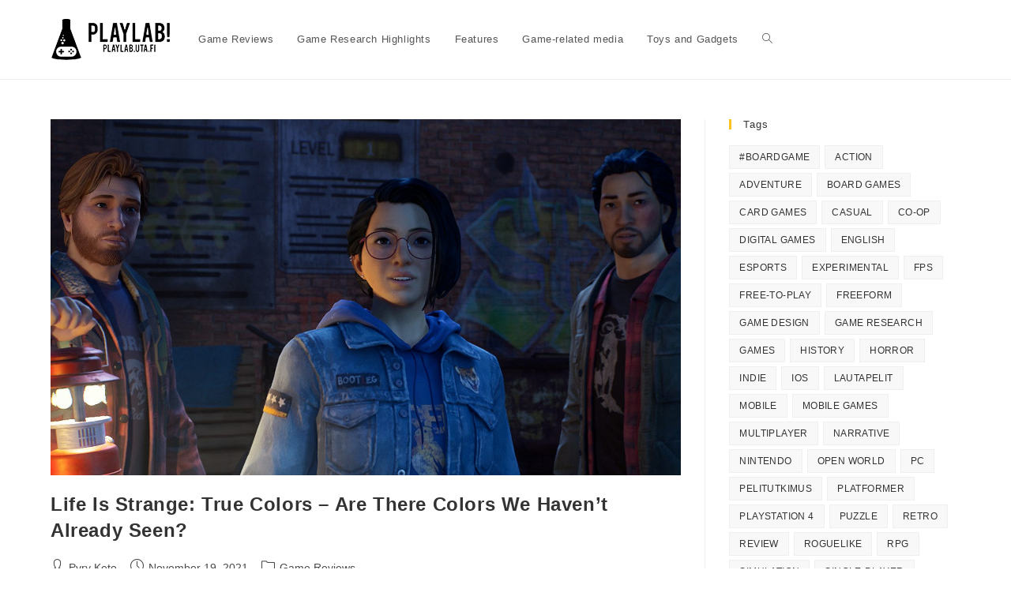

--- FILE ---
content_type: text/html; charset=UTF-8
request_url: https://www.tuni.fi/playlab/tag/life-is-strange/
body_size: 75306
content:
<!DOCTYPE html>
<html class="html" lang="en-GB">
<head>
	<meta charset="UTF-8">
	<link rel="profile" href="https://gmpg.org/xfn/11">

	<title>Life is Strange &#8211; PlayLab! Magazine</title>
<meta name='robots' content='max-image-preview:large' />
<meta name="viewport" content="width=device-width, initial-scale=1"><link rel='dns-prefetch' href='//www.tuni.fi' />
<link rel="alternate" type="application/rss+xml" title="PlayLab! Magazine &raquo; Feed" href="https://www.tuni.fi/playlab/feed/" />
<link rel="alternate" type="application/rss+xml" title="PlayLab! Magazine &raquo; Comments Feed" href="https://www.tuni.fi/playlab/comments/feed/" />
<link rel="alternate" type="application/rss+xml" title="PlayLab! Magazine &raquo; Life is Strange Tag Feed" href="https://www.tuni.fi/playlab/tag/life-is-strange/feed/" />
<style id='wp-img-auto-sizes-contain-inline-css'>
img:is([sizes=auto i],[sizes^="auto," i]){contain-intrinsic-size:3000px 1500px}
/*# sourceURL=wp-img-auto-sizes-contain-inline-css */
</style>
<link rel='stylesheet' id='dashicons-css' href='https://www.tuni.fi/playlab/wp-includes/css/dashicons.min.css?ver=6.9' media='all' />
<link rel='stylesheet' id='post-views-counter-frontend-css' href='https://www.tuni.fi/playlab/wp-content/plugins/post-views-counter/css/frontend.min.css?ver=1.6.0' media='all' />
<style id='wp-emoji-styles-inline-css'>

	img.wp-smiley, img.emoji {
		display: inline !important;
		border: none !important;
		box-shadow: none !important;
		height: 1em !important;
		width: 1em !important;
		margin: 0 0.07em !important;
		vertical-align: -0.1em !important;
		background: none !important;
		padding: 0 !important;
	}
/*# sourceURL=wp-emoji-styles-inline-css */
</style>
<style id='wp-block-library-inline-css'>
:root{--wp-block-synced-color:#7a00df;--wp-block-synced-color--rgb:122,0,223;--wp-bound-block-color:var(--wp-block-synced-color);--wp-editor-canvas-background:#ddd;--wp-admin-theme-color:#007cba;--wp-admin-theme-color--rgb:0,124,186;--wp-admin-theme-color-darker-10:#006ba1;--wp-admin-theme-color-darker-10--rgb:0,107,160.5;--wp-admin-theme-color-darker-20:#005a87;--wp-admin-theme-color-darker-20--rgb:0,90,135;--wp-admin-border-width-focus:2px}@media (min-resolution:192dpi){:root{--wp-admin-border-width-focus:1.5px}}.wp-element-button{cursor:pointer}:root .has-very-light-gray-background-color{background-color:#eee}:root .has-very-dark-gray-background-color{background-color:#313131}:root .has-very-light-gray-color{color:#eee}:root .has-very-dark-gray-color{color:#313131}:root .has-vivid-green-cyan-to-vivid-cyan-blue-gradient-background{background:linear-gradient(135deg,#00d084,#0693e3)}:root .has-purple-crush-gradient-background{background:linear-gradient(135deg,#34e2e4,#4721fb 50%,#ab1dfe)}:root .has-hazy-dawn-gradient-background{background:linear-gradient(135deg,#faaca8,#dad0ec)}:root .has-subdued-olive-gradient-background{background:linear-gradient(135deg,#fafae1,#67a671)}:root .has-atomic-cream-gradient-background{background:linear-gradient(135deg,#fdd79a,#004a59)}:root .has-nightshade-gradient-background{background:linear-gradient(135deg,#330968,#31cdcf)}:root .has-midnight-gradient-background{background:linear-gradient(135deg,#020381,#2874fc)}:root{--wp--preset--font-size--normal:16px;--wp--preset--font-size--huge:42px}.has-regular-font-size{font-size:1em}.has-larger-font-size{font-size:2.625em}.has-normal-font-size{font-size:var(--wp--preset--font-size--normal)}.has-huge-font-size{font-size:var(--wp--preset--font-size--huge)}.has-text-align-center{text-align:center}.has-text-align-left{text-align:left}.has-text-align-right{text-align:right}.has-fit-text{white-space:nowrap!important}#end-resizable-editor-section{display:none}.aligncenter{clear:both}.items-justified-left{justify-content:flex-start}.items-justified-center{justify-content:center}.items-justified-right{justify-content:flex-end}.items-justified-space-between{justify-content:space-between}.screen-reader-text{border:0;clip-path:inset(50%);height:1px;margin:-1px;overflow:hidden;padding:0;position:absolute;width:1px;word-wrap:normal!important}.screen-reader-text:focus{background-color:#ddd;clip-path:none;color:#444;display:block;font-size:1em;height:auto;left:5px;line-height:normal;padding:15px 23px 14px;text-decoration:none;top:5px;width:auto;z-index:100000}html :where(.has-border-color){border-style:solid}html :where([style*=border-top-color]){border-top-style:solid}html :where([style*=border-right-color]){border-right-style:solid}html :where([style*=border-bottom-color]){border-bottom-style:solid}html :where([style*=border-left-color]){border-left-style:solid}html :where([style*=border-width]){border-style:solid}html :where([style*=border-top-width]){border-top-style:solid}html :where([style*=border-right-width]){border-right-style:solid}html :where([style*=border-bottom-width]){border-bottom-style:solid}html :where([style*=border-left-width]){border-left-style:solid}html :where(img[class*=wp-image-]){height:auto;max-width:100%}:where(figure){margin:0 0 1em}html :where(.is-position-sticky){--wp-admin--admin-bar--position-offset:var(--wp-admin--admin-bar--height,0px)}@media screen and (max-width:600px){html :where(.is-position-sticky){--wp-admin--admin-bar--position-offset:0px}}

/*# sourceURL=wp-block-library-inline-css */
</style><style id='wp-block-columns-inline-css'>
.wp-block-columns{box-sizing:border-box;display:flex;flex-wrap:wrap!important}@media (min-width:782px){.wp-block-columns{flex-wrap:nowrap!important}}.wp-block-columns{align-items:normal!important}.wp-block-columns.are-vertically-aligned-top{align-items:flex-start}.wp-block-columns.are-vertically-aligned-center{align-items:center}.wp-block-columns.are-vertically-aligned-bottom{align-items:flex-end}@media (max-width:781px){.wp-block-columns:not(.is-not-stacked-on-mobile)>.wp-block-column{flex-basis:100%!important}}@media (min-width:782px){.wp-block-columns:not(.is-not-stacked-on-mobile)>.wp-block-column{flex-basis:0;flex-grow:1}.wp-block-columns:not(.is-not-stacked-on-mobile)>.wp-block-column[style*=flex-basis]{flex-grow:0}}.wp-block-columns.is-not-stacked-on-mobile{flex-wrap:nowrap!important}.wp-block-columns.is-not-stacked-on-mobile>.wp-block-column{flex-basis:0;flex-grow:1}.wp-block-columns.is-not-stacked-on-mobile>.wp-block-column[style*=flex-basis]{flex-grow:0}:where(.wp-block-columns){margin-bottom:1.75em}:where(.wp-block-columns.has-background){padding:1.25em 2.375em}.wp-block-column{flex-grow:1;min-width:0;overflow-wrap:break-word;word-break:break-word}.wp-block-column.is-vertically-aligned-top{align-self:flex-start}.wp-block-column.is-vertically-aligned-center{align-self:center}.wp-block-column.is-vertically-aligned-bottom{align-self:flex-end}.wp-block-column.is-vertically-aligned-stretch{align-self:stretch}.wp-block-column.is-vertically-aligned-bottom,.wp-block-column.is-vertically-aligned-center,.wp-block-column.is-vertically-aligned-top{width:100%}
/*# sourceURL=https://www.tuni.fi/playlab/wp-includes/blocks/columns/style.min.css */
</style>
<style id='global-styles-inline-css'>
:root{--wp--preset--aspect-ratio--square: 1;--wp--preset--aspect-ratio--4-3: 4/3;--wp--preset--aspect-ratio--3-4: 3/4;--wp--preset--aspect-ratio--3-2: 3/2;--wp--preset--aspect-ratio--2-3: 2/3;--wp--preset--aspect-ratio--16-9: 16/9;--wp--preset--aspect-ratio--9-16: 9/16;--wp--preset--color--black: #000000;--wp--preset--color--cyan-bluish-gray: #abb8c3;--wp--preset--color--white: #ffffff;--wp--preset--color--pale-pink: #f78da7;--wp--preset--color--vivid-red: #cf2e2e;--wp--preset--color--luminous-vivid-orange: #ff6900;--wp--preset--color--luminous-vivid-amber: #fcb900;--wp--preset--color--light-green-cyan: #7bdcb5;--wp--preset--color--vivid-green-cyan: #00d084;--wp--preset--color--pale-cyan-blue: #8ed1fc;--wp--preset--color--vivid-cyan-blue: #0693e3;--wp--preset--color--vivid-purple: #9b51e0;--wp--preset--gradient--vivid-cyan-blue-to-vivid-purple: linear-gradient(135deg,rgb(6,147,227) 0%,rgb(155,81,224) 100%);--wp--preset--gradient--light-green-cyan-to-vivid-green-cyan: linear-gradient(135deg,rgb(122,220,180) 0%,rgb(0,208,130) 100%);--wp--preset--gradient--luminous-vivid-amber-to-luminous-vivid-orange: linear-gradient(135deg,rgb(252,185,0) 0%,rgb(255,105,0) 100%);--wp--preset--gradient--luminous-vivid-orange-to-vivid-red: linear-gradient(135deg,rgb(255,105,0) 0%,rgb(207,46,46) 100%);--wp--preset--gradient--very-light-gray-to-cyan-bluish-gray: linear-gradient(135deg,rgb(238,238,238) 0%,rgb(169,184,195) 100%);--wp--preset--gradient--cool-to-warm-spectrum: linear-gradient(135deg,rgb(74,234,220) 0%,rgb(151,120,209) 20%,rgb(207,42,186) 40%,rgb(238,44,130) 60%,rgb(251,105,98) 80%,rgb(254,248,76) 100%);--wp--preset--gradient--blush-light-purple: linear-gradient(135deg,rgb(255,206,236) 0%,rgb(152,150,240) 100%);--wp--preset--gradient--blush-bordeaux: linear-gradient(135deg,rgb(254,205,165) 0%,rgb(254,45,45) 50%,rgb(107,0,62) 100%);--wp--preset--gradient--luminous-dusk: linear-gradient(135deg,rgb(255,203,112) 0%,rgb(199,81,192) 50%,rgb(65,88,208) 100%);--wp--preset--gradient--pale-ocean: linear-gradient(135deg,rgb(255,245,203) 0%,rgb(182,227,212) 50%,rgb(51,167,181) 100%);--wp--preset--gradient--electric-grass: linear-gradient(135deg,rgb(202,248,128) 0%,rgb(113,206,126) 100%);--wp--preset--gradient--midnight: linear-gradient(135deg,rgb(2,3,129) 0%,rgb(40,116,252) 100%);--wp--preset--font-size--small: 13px;--wp--preset--font-size--medium: 20px;--wp--preset--font-size--large: 36px;--wp--preset--font-size--x-large: 42px;--wp--preset--spacing--20: 0.44rem;--wp--preset--spacing--30: 0.67rem;--wp--preset--spacing--40: 1rem;--wp--preset--spacing--50: 1.5rem;--wp--preset--spacing--60: 2.25rem;--wp--preset--spacing--70: 3.38rem;--wp--preset--spacing--80: 5.06rem;--wp--preset--shadow--natural: 6px 6px 9px rgba(0, 0, 0, 0.2);--wp--preset--shadow--deep: 12px 12px 50px rgba(0, 0, 0, 0.4);--wp--preset--shadow--sharp: 6px 6px 0px rgba(0, 0, 0, 0.2);--wp--preset--shadow--outlined: 6px 6px 0px -3px rgb(255, 255, 255), 6px 6px rgb(0, 0, 0);--wp--preset--shadow--crisp: 6px 6px 0px rgb(0, 0, 0);}:where(.is-layout-flex){gap: 0.5em;}:where(.is-layout-grid){gap: 0.5em;}body .is-layout-flex{display: flex;}.is-layout-flex{flex-wrap: wrap;align-items: center;}.is-layout-flex > :is(*, div){margin: 0;}body .is-layout-grid{display: grid;}.is-layout-grid > :is(*, div){margin: 0;}:where(.wp-block-columns.is-layout-flex){gap: 2em;}:where(.wp-block-columns.is-layout-grid){gap: 2em;}:where(.wp-block-post-template.is-layout-flex){gap: 1.25em;}:where(.wp-block-post-template.is-layout-grid){gap: 1.25em;}.has-black-color{color: var(--wp--preset--color--black) !important;}.has-cyan-bluish-gray-color{color: var(--wp--preset--color--cyan-bluish-gray) !important;}.has-white-color{color: var(--wp--preset--color--white) !important;}.has-pale-pink-color{color: var(--wp--preset--color--pale-pink) !important;}.has-vivid-red-color{color: var(--wp--preset--color--vivid-red) !important;}.has-luminous-vivid-orange-color{color: var(--wp--preset--color--luminous-vivid-orange) !important;}.has-luminous-vivid-amber-color{color: var(--wp--preset--color--luminous-vivid-amber) !important;}.has-light-green-cyan-color{color: var(--wp--preset--color--light-green-cyan) !important;}.has-vivid-green-cyan-color{color: var(--wp--preset--color--vivid-green-cyan) !important;}.has-pale-cyan-blue-color{color: var(--wp--preset--color--pale-cyan-blue) !important;}.has-vivid-cyan-blue-color{color: var(--wp--preset--color--vivid-cyan-blue) !important;}.has-vivid-purple-color{color: var(--wp--preset--color--vivid-purple) !important;}.has-black-background-color{background-color: var(--wp--preset--color--black) !important;}.has-cyan-bluish-gray-background-color{background-color: var(--wp--preset--color--cyan-bluish-gray) !important;}.has-white-background-color{background-color: var(--wp--preset--color--white) !important;}.has-pale-pink-background-color{background-color: var(--wp--preset--color--pale-pink) !important;}.has-vivid-red-background-color{background-color: var(--wp--preset--color--vivid-red) !important;}.has-luminous-vivid-orange-background-color{background-color: var(--wp--preset--color--luminous-vivid-orange) !important;}.has-luminous-vivid-amber-background-color{background-color: var(--wp--preset--color--luminous-vivid-amber) !important;}.has-light-green-cyan-background-color{background-color: var(--wp--preset--color--light-green-cyan) !important;}.has-vivid-green-cyan-background-color{background-color: var(--wp--preset--color--vivid-green-cyan) !important;}.has-pale-cyan-blue-background-color{background-color: var(--wp--preset--color--pale-cyan-blue) !important;}.has-vivid-cyan-blue-background-color{background-color: var(--wp--preset--color--vivid-cyan-blue) !important;}.has-vivid-purple-background-color{background-color: var(--wp--preset--color--vivid-purple) !important;}.has-black-border-color{border-color: var(--wp--preset--color--black) !important;}.has-cyan-bluish-gray-border-color{border-color: var(--wp--preset--color--cyan-bluish-gray) !important;}.has-white-border-color{border-color: var(--wp--preset--color--white) !important;}.has-pale-pink-border-color{border-color: var(--wp--preset--color--pale-pink) !important;}.has-vivid-red-border-color{border-color: var(--wp--preset--color--vivid-red) !important;}.has-luminous-vivid-orange-border-color{border-color: var(--wp--preset--color--luminous-vivid-orange) !important;}.has-luminous-vivid-amber-border-color{border-color: var(--wp--preset--color--luminous-vivid-amber) !important;}.has-light-green-cyan-border-color{border-color: var(--wp--preset--color--light-green-cyan) !important;}.has-vivid-green-cyan-border-color{border-color: var(--wp--preset--color--vivid-green-cyan) !important;}.has-pale-cyan-blue-border-color{border-color: var(--wp--preset--color--pale-cyan-blue) !important;}.has-vivid-cyan-blue-border-color{border-color: var(--wp--preset--color--vivid-cyan-blue) !important;}.has-vivid-purple-border-color{border-color: var(--wp--preset--color--vivid-purple) !important;}.has-vivid-cyan-blue-to-vivid-purple-gradient-background{background: var(--wp--preset--gradient--vivid-cyan-blue-to-vivid-purple) !important;}.has-light-green-cyan-to-vivid-green-cyan-gradient-background{background: var(--wp--preset--gradient--light-green-cyan-to-vivid-green-cyan) !important;}.has-luminous-vivid-amber-to-luminous-vivid-orange-gradient-background{background: var(--wp--preset--gradient--luminous-vivid-amber-to-luminous-vivid-orange) !important;}.has-luminous-vivid-orange-to-vivid-red-gradient-background{background: var(--wp--preset--gradient--luminous-vivid-orange-to-vivid-red) !important;}.has-very-light-gray-to-cyan-bluish-gray-gradient-background{background: var(--wp--preset--gradient--very-light-gray-to-cyan-bluish-gray) !important;}.has-cool-to-warm-spectrum-gradient-background{background: var(--wp--preset--gradient--cool-to-warm-spectrum) !important;}.has-blush-light-purple-gradient-background{background: var(--wp--preset--gradient--blush-light-purple) !important;}.has-blush-bordeaux-gradient-background{background: var(--wp--preset--gradient--blush-bordeaux) !important;}.has-luminous-dusk-gradient-background{background: var(--wp--preset--gradient--luminous-dusk) !important;}.has-pale-ocean-gradient-background{background: var(--wp--preset--gradient--pale-ocean) !important;}.has-electric-grass-gradient-background{background: var(--wp--preset--gradient--electric-grass) !important;}.has-midnight-gradient-background{background: var(--wp--preset--gradient--midnight) !important;}.has-small-font-size{font-size: var(--wp--preset--font-size--small) !important;}.has-medium-font-size{font-size: var(--wp--preset--font-size--medium) !important;}.has-large-font-size{font-size: var(--wp--preset--font-size--large) !important;}.has-x-large-font-size{font-size: var(--wp--preset--font-size--x-large) !important;}
:where(.wp-block-columns.is-layout-flex){gap: 2em;}:where(.wp-block-columns.is-layout-grid){gap: 2em;}
/*# sourceURL=global-styles-inline-css */
</style>
<style id='core-block-supports-inline-css'>
.wp-container-core-columns-is-layout-9d6595d7{flex-wrap:nowrap;}
/*# sourceURL=core-block-supports-inline-css */
</style>

<style id='classic-theme-styles-inline-css'>
/*! This file is auto-generated */
.wp-block-button__link{color:#fff;background-color:#32373c;border-radius:9999px;box-shadow:none;text-decoration:none;padding:calc(.667em + 2px) calc(1.333em + 2px);font-size:1.125em}.wp-block-file__button{background:#32373c;color:#fff;text-decoration:none}
/*# sourceURL=/wp-includes/css/classic-themes.min.css */
</style>
<link rel='stylesheet' id='font-awesome-css' href='https://www.tuni.fi/playlab/wp-content/themes/oceanwp/assets/fonts/fontawesome/css/all.min.css?ver=6.7.2' media='all' />
<link rel='stylesheet' id='simple-line-icons-css' href='https://www.tuni.fi/playlab/wp-content/themes/oceanwp/assets/css/third/simple-line-icons.min.css?ver=2.4.0' media='all' />
<link rel='stylesheet' id='oceanwp-style-css' href='https://www.tuni.fi/playlab/wp-content/themes/oceanwp/assets/css/style.min.css?ver=4.1.4' media='all' />
<link rel='stylesheet' id='fancybox-css' href='https://www.tuni.fi/playlab/wp-content/plugins/easy-fancybox/fancybox/1.5.4/jquery.fancybox.min.css?ver=6.9' media='screen' />
<style id='fancybox-inline-css'>
#fancybox-outer{background:#ffffff}#fancybox-content{background:#ffffff;border-color:#ffffff;color:#000000;}#fancybox-title,#fancybox-title-float-main{color:#fff}
/*# sourceURL=fancybox-inline-css */
</style>
<link rel='stylesheet' id='wp_review-style-css' href='https://www.tuni.fi/playlab/wp-content/plugins/wp-review/public/css/wp-review.css?ver=5.3.5' media='all' />
<link rel='stylesheet' id='oe-widgets-style-css' href='https://www.tuni.fi/playlab/wp-content/plugins/ocean-extra/assets/css/widgets.css?ver=6.9' media='all' />
<script src="https://www.tuni.fi/playlab/wp-includes/js/jquery/jquery.min.js?ver=3.7.1" id="jquery-core-js"></script>
<script src="https://www.tuni.fi/playlab/wp-includes/js/jquery/jquery-migrate.min.js?ver=3.4.1" id="jquery-migrate-js"></script>
<link rel="https://api.w.org/" href="https://www.tuni.fi/playlab/wp-json/" /><link rel="alternate" title="JSON" type="application/json" href="https://www.tuni.fi/playlab/wp-json/wp/v2/tags/404" /><link rel="EditURI" type="application/rsd+xml" title="RSD" href="https://www.tuni.fi/playlab/xmlrpc.php?rsd" />
<meta name="generator" content="WordPress 6.9" />
<link rel="icon" href="https://www.tuni.fi/playlab/wp-content/uploads/2018/05/cropped-playlab_square-32x32.png" sizes="32x32" />
<link rel="icon" href="https://www.tuni.fi/playlab/wp-content/uploads/2018/05/cropped-playlab_square-192x192.png" sizes="192x192" />
<link rel="apple-touch-icon" href="https://www.tuni.fi/playlab/wp-content/uploads/2018/05/cropped-playlab_square-180x180.png" />
<meta name="msapplication-TileImage" content="https://www.tuni.fi/playlab/wp-content/uploads/2018/05/cropped-playlab_square-270x270.png" />
<!-- OceanWP CSS -->
<style type="text/css">
/* Colors */a:hover,a.light:hover,.theme-heading .text::before,.theme-heading .text::after,#top-bar-content >a:hover,#top-bar-social li.oceanwp-email a:hover,#site-navigation-wrap .dropdown-menu >li >a:hover,#site-header.medium-header #medium-searchform button:hover,.oceanwp-mobile-menu-icon a:hover,.blog-entry.post .blog-entry-header .entry-title a:hover,.blog-entry.post .blog-entry-readmore a:hover,.blog-entry.thumbnail-entry .blog-entry-category a,ul.meta li a:hover,.dropcap,.single nav.post-navigation .nav-links .title,body .related-post-title a:hover,body #wp-calendar caption,body .contact-info-widget.default i,body .contact-info-widget.big-icons i,body .custom-links-widget .oceanwp-custom-links li a:hover,body .custom-links-widget .oceanwp-custom-links li a:hover:before,body .posts-thumbnails-widget li a:hover,body .social-widget li.oceanwp-email a:hover,.comment-author .comment-meta .comment-reply-link,#respond #cancel-comment-reply-link:hover,#footer-widgets .footer-box a:hover,#footer-bottom a:hover,#footer-bottom #footer-bottom-menu a:hover,.sidr a:hover,.sidr-class-dropdown-toggle:hover,.sidr-class-menu-item-has-children.active >a,.sidr-class-menu-item-has-children.active >a >.sidr-class-dropdown-toggle,input[type=checkbox]:checked:before{color:#fcc220}.single nav.post-navigation .nav-links .title .owp-icon use,.blog-entry.post .blog-entry-readmore a:hover .owp-icon use,body .contact-info-widget.default .owp-icon use,body .contact-info-widget.big-icons .owp-icon use{stroke:#fcc220}input[type="button"],input[type="reset"],input[type="submit"],button[type="submit"],.button,#site-navigation-wrap .dropdown-menu >li.btn >a >span,.thumbnail:hover i,.thumbnail:hover .link-post-svg-icon,.post-quote-content,.omw-modal .omw-close-modal,body .contact-info-widget.big-icons li:hover i,body .contact-info-widget.big-icons li:hover .owp-icon,body div.wpforms-container-full .wpforms-form input[type=submit],body div.wpforms-container-full .wpforms-form button[type=submit],body div.wpforms-container-full .wpforms-form .wpforms-page-button,.woocommerce-cart .wp-element-button,.woocommerce-checkout .wp-element-button,.wp-block-button__link{background-color:#fcc220}.widget-title{border-color:#fcc220}blockquote{border-color:#fcc220}.wp-block-quote{border-color:#fcc220}#searchform-dropdown{border-color:#fcc220}.dropdown-menu .sub-menu{border-color:#fcc220}.blog-entry.large-entry .blog-entry-readmore a:hover{border-color:#fcc220}.oceanwp-newsletter-form-wrap input[type="email"]:focus{border-color:#fcc220}.social-widget li.oceanwp-email a:hover{border-color:#fcc220}#respond #cancel-comment-reply-link:hover{border-color:#fcc220}body .contact-info-widget.big-icons li:hover i{border-color:#fcc220}body .contact-info-widget.big-icons li:hover .owp-icon{border-color:#fcc220}#footer-widgets .oceanwp-newsletter-form-wrap input[type="email"]:focus{border-color:#fcc220}input[type="button"]:hover,input[type="reset"]:hover,input[type="submit"]:hover,button[type="submit"]:hover,input[type="button"]:focus,input[type="reset"]:focus,input[type="submit"]:focus,button[type="submit"]:focus,.button:hover,.button:focus,#site-navigation-wrap .dropdown-menu >li.btn >a:hover >span,.post-quote-author,.omw-modal .omw-close-modal:hover,body div.wpforms-container-full .wpforms-form input[type=submit]:hover,body div.wpforms-container-full .wpforms-form button[type=submit]:hover,body div.wpforms-container-full .wpforms-form .wpforms-page-button:hover,.woocommerce-cart .wp-element-button:hover,.woocommerce-checkout .wp-element-button:hover,.wp-block-button__link:hover{background-color:#efefef}table th,table td,hr,.content-area,body.content-left-sidebar #content-wrap .content-area,.content-left-sidebar .content-area,#top-bar-wrap,#site-header,#site-header.top-header #search-toggle,.dropdown-menu ul li,.centered-minimal-page-header,.blog-entry.post,.blog-entry.grid-entry .blog-entry-inner,.blog-entry.thumbnail-entry .blog-entry-bottom,.single-post .entry-title,.single .entry-share-wrap .entry-share,.single .entry-share,.single .entry-share ul li a,.single nav.post-navigation,.single nav.post-navigation .nav-links .nav-previous,#author-bio,#author-bio .author-bio-avatar,#author-bio .author-bio-social li a,#related-posts,#comments,.comment-body,#respond #cancel-comment-reply-link,#blog-entries .type-page,.page-numbers a,.page-numbers span:not(.elementor-screen-only),.page-links span,body #wp-calendar caption,body #wp-calendar th,body #wp-calendar tbody,body .contact-info-widget.default i,body .contact-info-widget.big-icons i,body .contact-info-widget.big-icons .owp-icon,body .contact-info-widget.default .owp-icon,body .posts-thumbnails-widget li,body .tagcloud a{border-color:#efefef}body .theme-button,body input[type="submit"],body button[type="submit"],body button,body .button,body div.wpforms-container-full .wpforms-form input[type=submit],body div.wpforms-container-full .wpforms-form button[type=submit],body div.wpforms-container-full .wpforms-form .wpforms-page-button,.woocommerce-cart .wp-element-button,.woocommerce-checkout .wp-element-button,.wp-block-button__link{border-color:#ffffff}body .theme-button:hover,body input[type="submit"]:hover,body button[type="submit"]:hover,body button:hover,body .button:hover,body div.wpforms-container-full .wpforms-form input[type=submit]:hover,body div.wpforms-container-full .wpforms-form input[type=submit]:active,body div.wpforms-container-full .wpforms-form button[type=submit]:hover,body div.wpforms-container-full .wpforms-form button[type=submit]:active,body div.wpforms-container-full .wpforms-form .wpforms-page-button:hover,body div.wpforms-container-full .wpforms-form .wpforms-page-button:active,.woocommerce-cart .wp-element-button:hover,.woocommerce-checkout .wp-element-button:hover,.wp-block-button__link:hover{border-color:#ffffff}/* OceanWP Style Settings CSS */.theme-button,input[type="submit"],button[type="submit"],button,.button,body div.wpforms-container-full .wpforms-form input[type=submit],body div.wpforms-container-full .wpforms-form button[type=submit],body div.wpforms-container-full .wpforms-form .wpforms-page-button{border-style:solid}.theme-button,input[type="submit"],button[type="submit"],button,.button,body div.wpforms-container-full .wpforms-form input[type=submit],body div.wpforms-container-full .wpforms-form button[type=submit],body div.wpforms-container-full .wpforms-form .wpforms-page-button{border-width:1px}form input[type="text"],form input[type="password"],form input[type="email"],form input[type="url"],form input[type="date"],form input[type="month"],form input[type="time"],form input[type="datetime"],form input[type="datetime-local"],form input[type="week"],form input[type="number"],form input[type="search"],form input[type="tel"],form input[type="color"],form select,form textarea,.woocommerce .woocommerce-checkout .select2-container--default .select2-selection--single{border-style:solid}body div.wpforms-container-full .wpforms-form input[type=date],body div.wpforms-container-full .wpforms-form input[type=datetime],body div.wpforms-container-full .wpforms-form input[type=datetime-local],body div.wpforms-container-full .wpforms-form input[type=email],body div.wpforms-container-full .wpforms-form input[type=month],body div.wpforms-container-full .wpforms-form input[type=number],body div.wpforms-container-full .wpforms-form input[type=password],body div.wpforms-container-full .wpforms-form input[type=range],body div.wpforms-container-full .wpforms-form input[type=search],body div.wpforms-container-full .wpforms-form input[type=tel],body div.wpforms-container-full .wpforms-form input[type=text],body div.wpforms-container-full .wpforms-form input[type=time],body div.wpforms-container-full .wpforms-form input[type=url],body div.wpforms-container-full .wpforms-form input[type=week],body div.wpforms-container-full .wpforms-form select,body div.wpforms-container-full .wpforms-form textarea{border-style:solid}form input[type="text"],form input[type="password"],form input[type="email"],form input[type="url"],form input[type="date"],form input[type="month"],form input[type="time"],form input[type="datetime"],form input[type="datetime-local"],form input[type="week"],form input[type="number"],form input[type="search"],form input[type="tel"],form input[type="color"],form select,form textarea{border-radius:3px}body div.wpforms-container-full .wpforms-form input[type=date],body div.wpforms-container-full .wpforms-form input[type=datetime],body div.wpforms-container-full .wpforms-form input[type=datetime-local],body div.wpforms-container-full .wpforms-form input[type=email],body div.wpforms-container-full .wpforms-form input[type=month],body div.wpforms-container-full .wpforms-form input[type=number],body div.wpforms-container-full .wpforms-form input[type=password],body div.wpforms-container-full .wpforms-form input[type=range],body div.wpforms-container-full .wpforms-form input[type=search],body div.wpforms-container-full .wpforms-form input[type=tel],body div.wpforms-container-full .wpforms-form input[type=text],body div.wpforms-container-full .wpforms-form input[type=time],body div.wpforms-container-full .wpforms-form input[type=url],body div.wpforms-container-full .wpforms-form input[type=week],body div.wpforms-container-full .wpforms-form select,body div.wpforms-container-full .wpforms-form textarea{border-radius:3px}.page-header,.has-transparent-header .page-header{padding:31px 0 34px 0}/* Header */#site-logo #site-logo-inner,.oceanwp-social-menu .social-menu-inner,#site-header.full_screen-header .menu-bar-inner,.after-header-content .after-header-content-inner{height:100px}#site-navigation-wrap .dropdown-menu >li >a,#site-navigation-wrap .dropdown-menu >li >span.opl-logout-link,.oceanwp-mobile-menu-icon a,.mobile-menu-close,.after-header-content-inner >a{line-height:100px}#site-header.has-header-media .overlay-header-media{background-color:rgba(0,0,0,0.5)}/* Blog CSS */.ocean-single-post-header ul.meta-item li a:hover{color:#333333}/* Footer Widgets */#footer-widgets,#footer-widgets p,#footer-widgets li a:before,#footer-widgets .contact-info-widget span.oceanwp-contact-title,#footer-widgets .recent-posts-date,#footer-widgets .recent-posts-comments,#footer-widgets .widget-recent-posts-icons li .fa{color:#ffffff}/* Typography */body{font-size:14px;line-height:1.8}h1,h2,h3,h4,h5,h6,.theme-heading,.widget-title,.oceanwp-widget-recent-posts-title,.comment-reply-title,.entry-title,.sidebar-box .widget-title{line-height:1.4}h1{font-size:23px;line-height:1.4}h2{font-size:20px;line-height:1.4}h3{font-size:18px;line-height:1.4}h4{font-size:17px;line-height:1.4}h5{font-size:14px;line-height:1.4}h6{font-size:15px;line-height:1.4}.page-header .page-header-title,.page-header.background-image-page-header .page-header-title{font-size:32px;line-height:1.4}.page-header .page-subheading{font-size:15px;line-height:1.8}.site-breadcrumbs,.site-breadcrumbs a{font-size:13px;line-height:1.4}#top-bar-content,#top-bar-social-alt{font-size:12px;line-height:1.8}#site-logo a.site-logo-text{font-size:24px;line-height:1.8}.dropdown-menu ul li a.menu-link,#site-header.full_screen-header .fs-dropdown-menu ul.sub-menu li a{font-size:12px;line-height:1.2;letter-spacing:.6px}.sidr-class-dropdown-menu li a,a.sidr-class-toggle-sidr-close,#mobile-dropdown ul li a,body #mobile-fullscreen ul li a{font-size:15px;line-height:1.8}.blog-entry.post .blog-entry-header .entry-title a{font-size:24px;line-height:1.4}.ocean-single-post-header .single-post-title{font-size:34px;line-height:1.4;letter-spacing:.6px}.ocean-single-post-header ul.meta-item li,.ocean-single-post-header ul.meta-item li a{font-size:13px;line-height:1.4;letter-spacing:.6px}.ocean-single-post-header .post-author-name,.ocean-single-post-header .post-author-name a{font-size:14px;line-height:1.4;letter-spacing:.6px}.ocean-single-post-header .post-author-description{font-size:12px;line-height:1.4;letter-spacing:.6px}.single-post .entry-title{line-height:1.4;letter-spacing:.6px}.single-post ul.meta li,.single-post ul.meta li a{font-size:14px;line-height:1.4;letter-spacing:.6px}.sidebar-box .widget-title,.sidebar-box.widget_block .wp-block-heading{font-size:13px;line-height:1;letter-spacing:1px}#footer-widgets .footer-box .widget-title{font-size:13px;line-height:1;letter-spacing:1px}#footer-bottom #copyright{font-size:12px;line-height:1}#footer-bottom #footer-bottom-menu{font-size:12px;line-height:1}.woocommerce-store-notice.demo_store{line-height:2;letter-spacing:1.5px}.demo_store .woocommerce-store-notice__dismiss-link{line-height:2;letter-spacing:1.5px}.woocommerce ul.products li.product li.title h2,.woocommerce ul.products li.product li.title a{font-size:14px;line-height:1.5}.woocommerce ul.products li.product li.category,.woocommerce ul.products li.product li.category a{font-size:12px;line-height:1}.woocommerce ul.products li.product .price{font-size:18px;line-height:1}.woocommerce ul.products li.product .button,.woocommerce ul.products li.product .product-inner .added_to_cart{font-size:12px;line-height:1.5;letter-spacing:1px}.woocommerce ul.products li.owp-woo-cond-notice span,.woocommerce ul.products li.owp-woo-cond-notice a{font-size:16px;line-height:1;letter-spacing:1px;font-weight:600;text-transform:capitalize}.woocommerce div.product .product_title{font-size:24px;line-height:1.4;letter-spacing:.6px}.woocommerce div.product p.price{font-size:36px;line-height:1}.woocommerce .owp-btn-normal .summary form button.button,.woocommerce .owp-btn-big .summary form button.button,.woocommerce .owp-btn-very-big .summary form button.button{font-size:12px;line-height:1.5;letter-spacing:1px;text-transform:uppercase}.woocommerce div.owp-woo-single-cond-notice span,.woocommerce div.owp-woo-single-cond-notice a{font-size:18px;line-height:2;letter-spacing:1.5px;font-weight:600;text-transform:capitalize}.ocean-preloader--active .preloader-after-content{font-size:20px;line-height:1.8;letter-spacing:.6px}
</style></head>

<body class="archive tag tag-life-is-strange tag-404 wp-custom-logo wp-embed-responsive wp-theme-oceanwp oceanwp-theme dropdown-mobile default-breakpoint has-sidebar content-right-sidebar page-header-disabled has-breadcrumbs" itemscope="itemscope" itemtype="https://schema.org/Blog">

	
	
	<div id="outer-wrap" class="site clr">

		<a class="skip-link screen-reader-text" href="#main">Skip to content</a>

		
		<div id="wrap" class="clr">

			
			
<header id="site-header" class="minimal-header left-menu clr" data-height="100" itemscope="itemscope" itemtype="https://schema.org/WPHeader" role="banner">

	
					
			<div id="site-header-inner" class="clr container">

				
				

<div id="site-logo" class="clr" itemscope itemtype="https://schema.org/Brand" >

	
	<div id="site-logo-inner" class="clr">

		<a href="https://www.tuni.fi/playlab/" class="custom-logo-link" rel="home"><img width="152" height="60" src="https://www.tuni.fi/playlab/wp-content/uploads/2016/09/cropped-playlab_152_60.png" class="custom-logo" alt="PlayLab! Magazine" decoding="async" srcset="https://www.tuni.fi/playlab/wp-content/uploads/2016/09/cropped-playlab_152_60.png 1x, https://www.tuni.fi/playlab/wp-content/uploads/2016/09/playlab2-1.png 2x" sizes="(max-width: 152px) 100vw, 152px" /></a>
	</div><!-- #site-logo-inner -->

	
	
</div><!-- #site-logo -->

			<div id="site-navigation-wrap" class="clr">
			
			
			
			<nav id="site-navigation" class="navigation main-navigation clr" itemscope="itemscope" itemtype="https://schema.org/SiteNavigationElement" role="navigation" >

				<ul id="menu-categories" class="main-menu dropdown-menu sf-menu"><li id="menu-item-13425" class="menu-item menu-item-type-taxonomy menu-item-object-category menu-item-13425"><a href="https://www.tuni.fi/playlab/category/game-reviews/" class="menu-link"><span class="text-wrap">Game Reviews</span></a></li><li id="menu-item-13426" class="menu-item menu-item-type-taxonomy menu-item-object-category menu-item-13426"><a href="https://www.tuni.fi/playlab/category/game-research-highlights/" class="menu-link"><span class="text-wrap">Game Research Highlights</span></a></li><li id="menu-item-13424" class="menu-item menu-item-type-taxonomy menu-item-object-category menu-item-13424"><a href="https://www.tuni.fi/playlab/category/features/" class="menu-link"><span class="text-wrap">Features</span></a></li><li id="menu-item-13427" class="menu-item menu-item-type-taxonomy menu-item-object-category menu-item-13427"><a href="https://www.tuni.fi/playlab/category/game-related-media/" class="menu-link"><span class="text-wrap">Game-related media</span></a></li><li id="menu-item-13428" class="menu-item menu-item-type-taxonomy menu-item-object-category menu-item-13428"><a href="https://www.tuni.fi/playlab/category/toys-and-gadgets/" class="menu-link"><span class="text-wrap">Toys and Gadgets</span></a></li><li class="search-toggle-li" ><a href="https://www.tuni.fi/playlab/#" class="site-search-toggle search-dropdown-toggle"><span class="screen-reader-text">Toggle website search</span><i class=" icon-magnifier" aria-hidden="true" role="img"></i></a></li></ul>
<div id="searchform-dropdown" class="header-searchform-wrap clr" >
	
<form aria-label="Search this website" role="search" method="get" class="searchform" action="https://www.tuni.fi/playlab/">	
	<input aria-label="Insert search query" type="search" id="ocean-search-form-1" class="field" autocomplete="off" placeholder="Search" name="s">
		</form>
</div><!-- #searchform-dropdown -->

			</nav><!-- #site-navigation -->

			
			
					</div><!-- #site-navigation-wrap -->
			
		
	
				
	
	<div class="oceanwp-mobile-menu-icon clr mobile-right">

		
		
		
		<a href="https://www.tuni.fi/playlab/#mobile-menu-toggle" class="mobile-menu"  aria-label="Mobile Menu">
							<i class="fa fa-bars" aria-hidden="true"></i>
								<span class="oceanwp-text">Menu</span>
				<span class="oceanwp-close-text">Close</span>
						</a>

		
		
		
	</div><!-- #oceanwp-mobile-menu-navbar -->

	

			</div><!-- #site-header-inner -->

			
<div id="mobile-dropdown" class="clr" >

	<nav class="clr" itemscope="itemscope" itemtype="https://schema.org/SiteNavigationElement">

		<ul id="menu-categories-1" class="menu"><li class="menu-item menu-item-type-taxonomy menu-item-object-category menu-item-13425"><a href="https://www.tuni.fi/playlab/category/game-reviews/">Game Reviews</a></li>
<li class="menu-item menu-item-type-taxonomy menu-item-object-category menu-item-13426"><a href="https://www.tuni.fi/playlab/category/game-research-highlights/">Game Research Highlights</a></li>
<li class="menu-item menu-item-type-taxonomy menu-item-object-category menu-item-13424"><a href="https://www.tuni.fi/playlab/category/features/">Features</a></li>
<li class="menu-item menu-item-type-taxonomy menu-item-object-category menu-item-13427"><a href="https://www.tuni.fi/playlab/category/game-related-media/">Game-related media</a></li>
<li class="menu-item menu-item-type-taxonomy menu-item-object-category menu-item-13428"><a href="https://www.tuni.fi/playlab/category/toys-and-gadgets/">Toys and Gadgets</a></li>
<li class="search-toggle-li" ><a href="https://www.tuni.fi/playlab/#" class="site-search-toggle search-dropdown-toggle"><span class="screen-reader-text">Toggle website search</span><i class=" icon-magnifier" aria-hidden="true" role="img"></i></a></li></ul>
<div id="mobile-menu-search" class="clr">
	<form aria-label="Search this website" method="get" action="https://www.tuni.fi/playlab/" class="mobile-searchform">
		<input aria-label="Insert search query" value="" class="field" id="ocean-mobile-search-2" type="search" name="s" autocomplete="off" placeholder="Search" />
		<button aria-label="Submit search" type="submit" class="searchform-submit">
			<i class=" icon-magnifier" aria-hidden="true" role="img"></i>		</button>
					</form>
</div><!-- .mobile-menu-search -->

	</nav>

</div>

			
			
		
		
</header><!-- #site-header -->


			
			<main id="main" class="site-main clr"  role="main">

				
	
	<div id="content-wrap" class="container clr">

		
		<div id="primary" class="content-area clr">

			
			<div id="content" class="site-content clr">

				
										<div id="blog-entries" class="entries clr tablet-col tablet-2-col mobile-col mobile-1-col">

							
							
								
								
	<article id="post-9985" class="blog-entry clr large-entry post-9985 post type-post status-publish format-standard has-post-thumbnail hentry category-game-reviews tag-deck-nine tag-digital-games tag-game-design tag-life-is-strange tag-narrative-games tag-true-colors entry has-media">

		<div class="blog-entry-inner clr">

			
<div class="thumbnail">

	<a href="https://www.tuni.fi/playlab/life-is-strange-true-colors-are-there-colors-we-havent-already-seen/" class="thumbnail-link">

		<img width="1521" height="859" src="https://www.tuni.fi/playlab/wp-content/uploads/2021/10/a1540fde037249c2bd05339400017431-e1637319972469.jpg" class="attachment-full size-full wp-post-image" alt="Read more about the article Life Is Strange: True Colors – Are There Colors We Haven’t Already Seen?" itemprop="image" decoding="async" fetchpriority="high" srcset="https://www.tuni.fi/playlab/wp-content/uploads/2021/10/a1540fde037249c2bd05339400017431-e1637319972469.jpg 1521w, https://www.tuni.fi/playlab/wp-content/uploads/2021/10/a1540fde037249c2bd05339400017431-e1637319972469-300x169.jpg 300w, https://www.tuni.fi/playlab/wp-content/uploads/2021/10/a1540fde037249c2bd05339400017431-e1637319972469-1024x578.jpg 1024w, https://www.tuni.fi/playlab/wp-content/uploads/2021/10/a1540fde037249c2bd05339400017431-e1637319972469-768x434.jpg 768w" sizes="(max-width: 1521px) 100vw, 1521px" />			<span class="overlay"></span>
			
	</a>

	
</div><!-- .thumbnail -->


<header class="blog-entry-header clr">
	<h2 class="blog-entry-title entry-title">
		<a href="https://www.tuni.fi/playlab/life-is-strange-true-colors-are-there-colors-we-havent-already-seen/"  rel="bookmark">Life Is Strange: True Colors – Are There Colors We Haven’t Already Seen?</a>
	</h2><!-- .blog-entry-title -->
</header><!-- .blog-entry-header -->


<ul class="meta obem-default clr" aria-label="Post details:">

	
					<li class="meta-author" itemprop="name"><span class="screen-reader-text">Post author:</span><i class=" icon-user" aria-hidden="true" role="img"></i><a href="https://www.tuni.fi/playlab/author/pketo/" title="Posts by Pyry Keto" rel="author"  itemprop="author" itemscope="itemscope" itemtype="https://schema.org/Person">Pyry Keto</a></li>
		
		
		
		
		
		
	
		
					<li class="meta-date" itemprop="datePublished"><span class="screen-reader-text">Post published:</span><i class=" icon-clock" aria-hidden="true" role="img"></i>November 19, 2021</li>
		
		
		
		
		
	
		
		
		
					<li class="meta-cat"><span class="screen-reader-text">Post category:</span><i class=" icon-folder" aria-hidden="true" role="img"></i><a href="https://www.tuni.fi/playlab/category/game-reviews/" rel="category tag">Game Reviews</a></li>
		
		
		
	
		
		
		
		
		
		
	
</ul>



<div class="blog-entry-summary clr" itemprop="text">

	
		<p>
			Life Is Strange shows its true colors when it comes to game design but along with a bigger price tag, it is met with bigger expectations.		</p>

		
</div><!-- .blog-entry-summary -->



<div class="blog-entry-readmore clr">
	
<a href="https://www.tuni.fi/playlab/life-is-strange-true-colors-are-there-colors-we-havent-already-seen/" 
	>
	Continue Reading<span class="screen-reader-text">Life Is Strange: True Colors – Are There Colors We Haven’t Already Seen?</span><i class=" fa fa-angle-right" aria-hidden="true" role="img"></i></a>

</div><!-- .blog-entry-readmore -->


			
		</div><!-- .blog-entry-inner -->

	</article><!-- #post-## -->

	
								
							
								
								
	<article id="post-3220" class="blog-entry clr large-entry post-3220 post type-post status-publish format-standard has-post-thumbnail hentry category-game-reviews tag-before-the-storm tag-bts tag-deck-nine tag-dontnod tag-episode-1 tag-life-is-strange tag-lis entry has-media">

		<div class="blog-entry-inner clr">

			
<div class="thumbnail">

	<a href="https://www.tuni.fi/playlab/life-is-strange-before-the-storm-episode-1/" class="thumbnail-link">

		<img width="1200" height="675" src="https://www.tuni.fi/playlab/wp-content/uploads/2017/10/b2953cd6a171583520a5609cf386e41c.png" class="attachment-full size-full wp-post-image" alt="Read more about the article LIFE IS STRANGE: BEFORE THE STORM EPISODE 1" itemprop="image" decoding="async" srcset="https://www.tuni.fi/playlab/wp-content/uploads/2017/10/b2953cd6a171583520a5609cf386e41c.png 1200w, https://www.tuni.fi/playlab/wp-content/uploads/2017/10/b2953cd6a171583520a5609cf386e41c-300x169.png 300w, https://www.tuni.fi/playlab/wp-content/uploads/2017/10/b2953cd6a171583520a5609cf386e41c-768x432.png 768w, https://www.tuni.fi/playlab/wp-content/uploads/2017/10/b2953cd6a171583520a5609cf386e41c-1024x576.png 1024w" sizes="(max-width: 1200px) 100vw, 1200px" />			<span class="overlay"></span>
			
	</a>

	
</div><!-- .thumbnail -->


<header class="blog-entry-header clr">
	<h2 class="blog-entry-title entry-title">
		<a href="https://www.tuni.fi/playlab/life-is-strange-before-the-storm-episode-1/"  rel="bookmark">LIFE IS STRANGE: BEFORE THE STORM EPISODE 1</a>
	</h2><!-- .blog-entry-title -->
</header><!-- .blog-entry-header -->


<ul class="meta obem-default clr" aria-label="Post details:">

	
					<li class="meta-author" itemprop="name"><span class="screen-reader-text">Post author:</span><i class=" icon-user" aria-hidden="true" role="img"></i><a href="https://www.tuni.fi/playlab/author/banafsheh/" title="Posts by Banafsheh Rahnama" rel="author"  itemprop="author" itemscope="itemscope" itemtype="https://schema.org/Person">Banafsheh Rahnama</a></li>
		
		
		
		
		
		
	
		
					<li class="meta-date" itemprop="datePublished"><span class="screen-reader-text">Post published:</span><i class=" icon-clock" aria-hidden="true" role="img"></i>October 29, 2017</li>
		
		
		
		
		
	
		
		
		
					<li class="meta-cat"><span class="screen-reader-text">Post category:</span><i class=" icon-folder" aria-hidden="true" role="img"></i><a href="https://www.tuni.fi/playlab/category/game-reviews/" rel="category tag">Game Reviews</a></li>
		
		
		
	
		
		
		
		
		
		
	
</ul>



<div class="blog-entry-summary clr" itemprop="text">

	
		<p>
			Life is Strange: Before the Storm allows us to see Arcadia Bay from Chloe Price’s perspective 		</p>

		
</div><!-- .blog-entry-summary -->



<div class="blog-entry-readmore clr">
	
<a href="https://www.tuni.fi/playlab/life-is-strange-before-the-storm-episode-1/" 
	>
	Continue Reading<span class="screen-reader-text">LIFE IS STRANGE: BEFORE THE STORM EPISODE 1</span><i class=" fa fa-angle-right" aria-hidden="true" role="img"></i></a>

</div><!-- .blog-entry-readmore -->


			
		</div><!-- .blog-entry-inner -->

	</article><!-- #post-## -->

	
								
							
								
								
	<article id="post-2765" class="blog-entry clr large-entry post-2765 post type-post status-publish format-standard has-post-thumbnail hentry category-game-research-highlights tag-english tag-everybodys-gone-to-the-rapture tag-game-design tag-life-is-strange tag-nostalgia entry has-media">

		<div class="blog-entry-inner clr">

			
<div class="thumbnail">

	<a href="https://www.tuni.fi/playlab/days-gone-by-nostalgia-in-game-design/" class="thumbnail-link">

		<img width="1920" height="1080" src="https://www.tuni.fi/playlab/wp-content/uploads/2017/04/azrk1nu49s6o75bb962n.png" class="attachment-full size-full wp-post-image" alt="Read more about the article Days Gone By: Nostalgia in Game Design" itemprop="image" decoding="async" srcset="https://www.tuni.fi/playlab/wp-content/uploads/2017/04/azrk1nu49s6o75bb962n.png 1920w, https://www.tuni.fi/playlab/wp-content/uploads/2017/04/azrk1nu49s6o75bb962n-300x169.png 300w, https://www.tuni.fi/playlab/wp-content/uploads/2017/04/azrk1nu49s6o75bb962n-768x432.png 768w, https://www.tuni.fi/playlab/wp-content/uploads/2017/04/azrk1nu49s6o75bb962n-1024x576.png 1024w" sizes="(max-width: 1920px) 100vw, 1920px" />			<span class="overlay"></span>
			
	</a>

	
</div><!-- .thumbnail -->


<header class="blog-entry-header clr">
	<h2 class="blog-entry-title entry-title">
		<a href="https://www.tuni.fi/playlab/days-gone-by-nostalgia-in-game-design/"  rel="bookmark">Days Gone By: Nostalgia in Game Design</a>
	</h2><!-- .blog-entry-title -->
</header><!-- .blog-entry-header -->


<ul class="meta obem-default clr" aria-label="Post details:">

	
					<li class="meta-author" itemprop="name"><span class="screen-reader-text">Post author:</span><i class=" icon-user" aria-hidden="true" role="img"></i><a href="https://www.tuni.fi/playlab/author/p-kaartinen/" title="Posts by Pietari Kaartinen" rel="author"  itemprop="author" itemscope="itemscope" itemtype="https://schema.org/Person">Pietari Kaartinen</a></li>
		
		
		
		
		
		
	
		
					<li class="meta-date" itemprop="datePublished"><span class="screen-reader-text">Post published:</span><i class=" icon-clock" aria-hidden="true" role="img"></i>May 15, 2017</li>
		
		
		
		
		
	
		
		
		
					<li class="meta-cat"><span class="screen-reader-text">Post category:</span><i class=" icon-folder" aria-hidden="true" role="img"></i><a href="https://www.tuni.fi/playlab/category/game-research-highlights/" rel="category tag">Game Research Highlights</a></li>
		
		
		
	
		
		
		
		
		
		
	
</ul>



<div class="blog-entry-summary clr" itemprop="text">

	
		<p>
			Nostalgia can rise from the most mundane things and drive players to explore. 		</p>

		
</div><!-- .blog-entry-summary -->



<div class="blog-entry-readmore clr">
	
<a href="https://www.tuni.fi/playlab/days-gone-by-nostalgia-in-game-design/" 
	>
	Continue Reading<span class="screen-reader-text">Days Gone By: Nostalgia in Game Design</span><i class=" fa fa-angle-right" aria-hidden="true" role="img"></i></a>

</div><!-- .blog-entry-readmore -->


			
		</div><!-- .blog-entry-inner -->

	</article><!-- #post-## -->

	
								
							
								
								
	<article id="post-1351" class="blog-entry clr large-entry post-1351 post type-post status-publish format-standard has-post-thumbnail hentry category-features tag-interaktiivinen-elokuva tag-life-is-strange tag-pelihahmo tag-tarinankerronta tag-valinta entry has-media">

		<div class="blog-entry-inner clr">

			
<div class="thumbnail">

	<a href="https://www.tuni.fi/playlab/enta-jos-olisinkin-paattanyt-toisin-life-is-strange-valintapohjaisena-pelikokemuksena/" class="thumbnail-link">

		<img width="400" height="300" src="https://www.tuni.fi/playlab/wp-content/uploads/2016/03/life-is-strange-e1459169556678.jpg" class="attachment-full size-full wp-post-image" alt="Read more about the article Entä jos olisinkin päättänyt toisin? Life Is Strange valintapohjaisena pelikokemuksena" itemprop="image" decoding="async" loading="lazy" />			<span class="overlay"></span>
			
	</a>

	
</div><!-- .thumbnail -->


<header class="blog-entry-header clr">
	<h2 class="blog-entry-title entry-title">
		<a href="https://www.tuni.fi/playlab/enta-jos-olisinkin-paattanyt-toisin-life-is-strange-valintapohjaisena-pelikokemuksena/"  rel="bookmark">Entä jos olisinkin päättänyt toisin? Life Is Strange valintapohjaisena pelikokemuksena</a>
	</h2><!-- .blog-entry-title -->
</header><!-- .blog-entry-header -->


<ul class="meta obem-default clr" aria-label="Post details:">

	
					<li class="meta-author" itemprop="name"><span class="screen-reader-text">Post author:</span><i class=" icon-user" aria-hidden="true" role="img"></i><a href="https://www.tuni.fi/playlab/author/tahola/" title="Posts by Tuomas Ahola" rel="author"  itemprop="author" itemscope="itemscope" itemtype="https://schema.org/Person">Tuomas Ahola</a></li>
		
		
		
		
		
		
	
		
					<li class="meta-date" itemprop="datePublished"><span class="screen-reader-text">Post published:</span><i class=" icon-clock" aria-hidden="true" role="img"></i>April 1, 2016</li>
		
		
		
		
		
	
		
		
		
					<li class="meta-cat"><span class="screen-reader-text">Post category:</span><i class=" icon-folder" aria-hidden="true" role="img"></i><a href="https://www.tuni.fi/playlab/category/features/" rel="category tag">Features</a></li>
		
		
		
	
		
		
		
		
		
					<li class="meta-comments"><span class="screen-reader-text">Post comments:</span><i class=" icon-bubble" aria-hidden="true" role="img"></i><a href="https://www.tuni.fi/playlab/enta-jos-olisinkin-paattanyt-toisin-life-is-strange-valintapohjaisena-pelikokemuksena/#respond" class="comments-link" >0 Comments</a></li>
		
	
</ul>



<div class="blog-entry-summary clr" itemprop="text">

	
		<p>
			The Walking Deadin kaltaisten menestysten innoittamana pelaajan valintoja korostavat ”interaktiiviset elokuvat” ovat inspiroineet Life Is Strangea. Peli painottaa päätösten vaikuttavan tarinassa paitsi tulevaan, myös nykyhetkeen ja menneeseen. Tuntuvatko valinnat enää&hellip;		</p>

		
</div><!-- .blog-entry-summary -->



<div class="blog-entry-readmore clr">
	
<a href="https://www.tuni.fi/playlab/enta-jos-olisinkin-paattanyt-toisin-life-is-strange-valintapohjaisena-pelikokemuksena/" 
	>
	Continue Reading<span class="screen-reader-text">Entä jos olisinkin päättänyt toisin? Life Is Strange valintapohjaisena pelikokemuksena</span><i class=" fa fa-angle-right" aria-hidden="true" role="img"></i></a>

</div><!-- .blog-entry-readmore -->


			
		</div><!-- .blog-entry-inner -->

	</article><!-- #post-## -->

	
								
							
						</div><!-- #blog-entries -->

							
					
				
			</div><!-- #content -->

			
		</div><!-- #primary -->

		

<aside id="right-sidebar" class="sidebar-container widget-area sidebar-primary" itemscope="itemscope" itemtype="https://schema.org/WPSideBar" role="complementary" aria-label="Primary Sidebar">

	
	<div id="right-sidebar-inner" class="clr">

		<div id="ocean_tags-4" class="sidebar-box widget-oceanwp-tags tags-widget clr"><h4 class="widget-title">Tags</h4><div class="tagcloud ocean_tags-4"><a href="https://www.tuni.fi/playlab/tag/boardgame/" class="tag-cloud-link tag-link-1073 tag-link-position-1" style="font-size: 10.111111111111pt;" aria-label="#boardgame (19 items)">#boardgame</a>
<a href="https://www.tuni.fi/playlab/tag/action/" class="tag-cloud-link tag-link-247 tag-link-position-2" style="font-size: 18.444444444444pt;" aria-label="Action (112 items)">Action</a>
<a href="https://www.tuni.fi/playlab/tag/adventure/" class="tag-cloud-link tag-link-246 tag-link-position-3" style="font-size: 18.555555555556pt;" aria-label="Adventure (113 items)">Adventure</a>
<a href="https://www.tuni.fi/playlab/tag/board-games/" class="tag-cloud-link tag-link-373 tag-link-position-4" style="font-size: 15.444444444444pt;" aria-label="board games (59 items)">board games</a>
<a href="https://www.tuni.fi/playlab/tag/card-games/" class="tag-cloud-link tag-link-283 tag-link-position-5" style="font-size: 11.777777777778pt;" aria-label="card games (27 items)">card games</a>
<a href="https://www.tuni.fi/playlab/tag/casual/" class="tag-cloud-link tag-link-459 tag-link-position-6" style="font-size: 11pt;" aria-label="casual (23 items)">casual</a>
<a href="https://www.tuni.fi/playlab/tag/co-op/" class="tag-cloud-link tag-link-1100 tag-link-position-7" style="font-size: 8.7777777777778pt;" aria-label="Co-op (14 items)">Co-op</a>
<a href="https://www.tuni.fi/playlab/tag/digital-games/" class="tag-cloud-link tag-link-206 tag-link-position-8" style="font-size: 17.777777777778pt;" aria-label="digital games (96 items)">digital games</a>
<a href="https://www.tuni.fi/playlab/tag/english/" class="tag-cloud-link tag-link-556 tag-link-position-9" style="font-size: 22pt;" aria-label="English (235 items)">English</a>
<a href="https://www.tuni.fi/playlab/tag/esports/" class="tag-cloud-link tag-link-1018 tag-link-position-10" style="font-size: 10.333333333333pt;" aria-label="eSports (20 items)">eSports</a>
<a href="https://www.tuni.fi/playlab/tag/experimental/" class="tag-cloud-link tag-link-299 tag-link-position-11" style="font-size: 11.888888888889pt;" aria-label="Experimental (28 items)">Experimental</a>
<a href="https://www.tuni.fi/playlab/tag/fps/" class="tag-cloud-link tag-link-226 tag-link-position-12" style="font-size: 13.222222222222pt;" aria-label="FPS (37 items)">FPS</a>
<a href="https://www.tuni.fi/playlab/tag/free-to-play/" class="tag-cloud-link tag-link-319 tag-link-position-13" style="font-size: 12.666666666667pt;" aria-label="Free-to-play (33 items)">Free-to-play</a>
<a href="https://www.tuni.fi/playlab/tag/freeform/" class="tag-cloud-link tag-link-1035 tag-link-position-14" style="font-size: 14.222222222222pt;" aria-label="FreeForm (46 items)">FreeForm</a>
<a href="https://www.tuni.fi/playlab/tag/game-design/" class="tag-cloud-link tag-link-365 tag-link-position-15" style="font-size: 13.777777777778pt;" aria-label="Game Design (42 items)">Game Design</a>
<a href="https://www.tuni.fi/playlab/tag/game-research/" class="tag-cloud-link tag-link-345 tag-link-position-16" style="font-size: 19pt;" aria-label="game research (125 items)">game research</a>
<a href="https://www.tuni.fi/playlab/tag/games/" class="tag-cloud-link tag-link-173 tag-link-position-17" style="font-size: 14.777777777778pt;" aria-label="games (51 items)">games</a>
<a href="https://www.tuni.fi/playlab/tag/history/" class="tag-cloud-link tag-link-646 tag-link-position-18" style="font-size: 8pt;" aria-label="History (12 items)">History</a>
<a href="https://www.tuni.fi/playlab/tag/horror/" class="tag-cloud-link tag-link-241 tag-link-position-19" style="font-size: 14.777777777778pt;" aria-label="Horror (52 items)">Horror</a>
<a href="https://www.tuni.fi/playlab/tag/indie/" class="tag-cloud-link tag-link-225 tag-link-position-20" style="font-size: 16.444444444444pt;" aria-label="Indie (73 items)">Indie</a>
<a href="https://www.tuni.fi/playlab/tag/ios/" class="tag-cloud-link tag-link-548 tag-link-position-21" style="font-size: 9pt;" aria-label="iOS (15 items)">iOS</a>
<a href="https://www.tuni.fi/playlab/tag/lautapelit/" class="tag-cloud-link tag-link-332 tag-link-position-22" style="font-size: 9.8888888888889pt;" aria-label="lautapelit (18 items)">lautapelit</a>
<a href="https://www.tuni.fi/playlab/tag/mobile/" class="tag-cloud-link tag-link-490 tag-link-position-23" style="font-size: 12.444444444444pt;" aria-label="mobile (31 items)">mobile</a>
<a href="https://www.tuni.fi/playlab/tag/mobile-games/" class="tag-cloud-link tag-link-426 tag-link-position-24" style="font-size: 9pt;" aria-label="mobile games (15 items)">mobile games</a>
<a href="https://www.tuni.fi/playlab/tag/multiplayer/" class="tag-cloud-link tag-link-272 tag-link-position-25" style="font-size: 13.444444444444pt;" aria-label="Multiplayer (39 items)">Multiplayer</a>
<a href="https://www.tuni.fi/playlab/tag/narrative/" class="tag-cloud-link tag-link-602 tag-link-position-26" style="font-size: 8.7777777777778pt;" aria-label="narrative (14 items)">narrative</a>
<a href="https://www.tuni.fi/playlab/tag/nintendo/" class="tag-cloud-link tag-link-223 tag-link-position-27" style="font-size: 13pt;" aria-label="Nintendo (35 items)">Nintendo</a>
<a href="https://www.tuni.fi/playlab/tag/open-world/" class="tag-cloud-link tag-link-256 tag-link-position-28" style="font-size: 13.333333333333pt;" aria-label="open world (38 items)">open world</a>
<a href="https://www.tuni.fi/playlab/tag/pc/" class="tag-cloud-link tag-link-388 tag-link-position-29" style="font-size: 16.888888888889pt;" aria-label="PC (80 items)">PC</a>
<a href="https://www.tuni.fi/playlab/tag/pelitutkimus/" class="tag-cloud-link tag-link-445 tag-link-position-30" style="font-size: 8.7777777777778pt;" aria-label="pelitutkimus (14 items)">pelitutkimus</a>
<a href="https://www.tuni.fi/playlab/tag/platformer/" class="tag-cloud-link tag-link-292 tag-link-position-31" style="font-size: 13.111111111111pt;" aria-label="platformer (36 items)">platformer</a>
<a href="https://www.tuni.fi/playlab/tag/playstation-4/" class="tag-cloud-link tag-link-244 tag-link-position-32" style="font-size: 15.555555555556pt;" aria-label="PlayStation 4 (61 items)">PlayStation 4</a>
<a href="https://www.tuni.fi/playlab/tag/puzzle/" class="tag-cloud-link tag-link-264 tag-link-position-33" style="font-size: 13.777777777778pt;" aria-label="puzzle (42 items)">puzzle</a>
<a href="https://www.tuni.fi/playlab/tag/retro/" class="tag-cloud-link tag-link-278 tag-link-position-34" style="font-size: 13.333333333333pt;" aria-label="retro (38 items)">retro</a>
<a href="https://www.tuni.fi/playlab/tag/review/" class="tag-cloud-link tag-link-194 tag-link-position-35" style="font-size: 18.777777777778pt;" aria-label="Review (119 items)">Review</a>
<a href="https://www.tuni.fi/playlab/tag/roguelike/" class="tag-cloud-link tag-link-494 tag-link-position-36" style="font-size: 9pt;" aria-label="roguelike (15 items)">roguelike</a>
<a href="https://www.tuni.fi/playlab/tag/rpg/" class="tag-cloud-link tag-link-245 tag-link-position-37" style="font-size: 17.666666666667pt;" aria-label="RPG (95 items)">RPG</a>
<a href="https://www.tuni.fi/playlab/tag/simulation/" class="tag-cloud-link tag-link-240 tag-link-position-38" style="font-size: 11.222222222222pt;" aria-label="simulation (24 items)">simulation</a>
<a href="https://www.tuni.fi/playlab/tag/single-player/" class="tag-cloud-link tag-link-354 tag-link-position-39" style="font-size: 16.111111111111pt;" aria-label="single-player (68 items)">single-player</a>
<a href="https://www.tuni.fi/playlab/tag/strategy/" class="tag-cloud-link tag-link-263 tag-link-position-40" style="font-size: 12.777777777778pt;" aria-label="strategy (34 items)">strategy</a>
<a href="https://www.tuni.fi/playlab/tag/suomeksi/" class="tag-cloud-link tag-link-192 tag-link-position-41" style="font-size: 14.333333333333pt;" aria-label="suomeksi (47 items)">suomeksi</a>
<a href="https://www.tuni.fi/playlab/tag/survival/" class="tag-cloud-link tag-link-673 tag-link-position-42" style="font-size: 8.4444444444444pt;" aria-label="survival (13 items)">survival</a>
<a href="https://www.tuni.fi/playlab/tag/survival-horror/" class="tag-cloud-link tag-link-573 tag-link-position-43" style="font-size: 9.3333333333333pt;" aria-label="survival horror (16 items)">survival horror</a>
<a href="https://www.tuni.fi/playlab/tag/videogames/" class="tag-cloud-link tag-link-464 tag-link-position-44" style="font-size: 12.777777777778pt;" aria-label="videogames (34 items)">videogames</a>
<a href="https://www.tuni.fi/playlab/tag/xbox-one/" class="tag-cloud-link tag-link-289 tag-link-position-45" style="font-size: 11.777777777778pt;" aria-label="Xbox One (27 items)">Xbox One</a></div>
</div>
	</div><!-- #sidebar-inner -->

	
</aside><!-- #right-sidebar -->


	</div><!-- #content-wrap -->

	

	</main><!-- #main -->

	
	
	
		
<footer id="footer" class="site-footer" itemscope="itemscope" itemtype="https://schema.org/WPFooter" role="contentinfo">

	
	<div id="footer-inner" class="clr">

		

<div id="footer-widgets" class="oceanwp-row clr tablet-2-col mobile-1-col">

	
	<div class="footer-widgets-inner container">

					<div class="footer-box span_1_of_4 col col-1">
				<div id="block-3" class="footer-widget widget_block clr">
<div class="wp-block-columns is-layout-flex wp-container-core-columns-is-layout-9d6595d7 wp-block-columns-is-layout-flex">
<div class="wp-block-column is-layout-flow wp-block-column-is-layout-flow"></div>



<div class="wp-block-column is-layout-flow wp-block-column-is-layout-flow"></div>



<div class="wp-block-column is-layout-flow wp-block-column-is-layout-flow"></div>
</div>
</div>			</div><!-- .footer-one-box -->

							<div class="footer-box span_1_of_4 col col-2">
									</div><!-- .footer-one-box -->
				
							<div class="footer-box span_1_of_4 col col-3 ">
									</div><!-- .footer-one-box -->
				
							<div class="footer-box span_1_of_4 col col-4">
									</div><!-- .footer-box -->
				
			
	</div><!-- .container -->

	
</div><!-- #footer-widgets -->



<div id="footer-bottom" class="clr">

	
	<div id="footer-bottom-inner" class="container clr">

		
			<div id="footer-bottom-menu" class="navigation clr">

				<div class="menu-footer-container"><ul id="menu-footer" class="menu"><li id="menu-item-13378" class="menu-item menu-item-type-post_type menu-item-object-page menu-item-13378"><a href="https://www.tuni.fi/playlab/aboutplaylab/">About PlayLab!</a></li>
<li id="menu-item-16996" class="menu-item menu-item-type-post_type menu-item-object-page menu-item-16996"><a href="https://www.tuni.fi/playlab/the-crew/">The crew</a></li>
<li id="menu-item-16997" class="menu-item menu-item-type-post_type menu-item-object-page menu-item-16997"><a href="https://www.tuni.fi/playlab/saavutettavuusseloste/">Saavutettavuusseloste</a></li>
</ul></div>
			</div><!-- #footer-bottom-menu -->

			
		
			<div id="copyright" class="clr" role="contentinfo">
				Copyright - WordPress Theme by OceanWP			</div><!-- #copyright -->

			
	</div><!-- #footer-bottom-inner -->

	
</div><!-- #footer-bottom -->


	</div><!-- #footer-inner -->

	
</footer><!-- #footer -->

	
	
</div><!-- #wrap -->


</div><!-- #outer-wrap -->



<a aria-label="Scroll to the top of the page" href="#" id="scroll-top" class="scroll-top-right"><i class=" fa fa-angle-up" aria-hidden="true" role="img"></i></a>




<script type="speculationrules">
{"prefetch":[{"source":"document","where":{"and":[{"href_matches":"/playlab/*"},{"not":{"href_matches":["/playlab/wp-*.php","/playlab/wp-admin/*","/playlab/wp-content/uploads/*","/playlab/wp-content/*","/playlab/wp-content/plugins/*","/playlab/wp-content/themes/oceanwp/*","/playlab/*\\?(.+)"]}},{"not":{"selector_matches":"a[rel~=\"nofollow\"]"}},{"not":{"selector_matches":".no-prefetch, .no-prefetch a"}}]},"eagerness":"conservative"}]}
</script>
<script src="https://www.tuni.fi/playlab/wp-includes/js/imagesloaded.min.js?ver=5.0.0" id="imagesloaded-js"></script>
<script id="oceanwp-main-js-extra">
var oceanwpLocalize = {"nonce":"6cff31ab61","isRTL":"","menuSearchStyle":"drop_down","mobileMenuSearchStyle":"disabled","sidrSource":null,"sidrDisplace":"1","sidrSide":"left","sidrDropdownTarget":"link","verticalHeaderTarget":"link","customScrollOffset":"0","customSelects":".woocommerce-ordering .orderby, #dropdown_product_cat, .widget_categories select, .widget_archive select, .single-product .variations_form .variations select","loadMoreLoadingText":"Loading...","ajax_url":"https://www.tuni.fi/playlab/wp-admin/admin-ajax.php","oe_mc_wpnonce":"33a845ab0e"};
//# sourceURL=oceanwp-main-js-extra
</script>
<script src="https://www.tuni.fi/playlab/wp-content/themes/oceanwp/assets/js/theme.min.js?ver=4.1.4" id="oceanwp-main-js"></script>
<script src="https://www.tuni.fi/playlab/wp-content/themes/oceanwp/assets/js/drop-down-mobile-menu.min.js?ver=4.1.4" id="oceanwp-drop-down-mobile-menu-js"></script>
<script src="https://www.tuni.fi/playlab/wp-content/themes/oceanwp/assets/js/drop-down-search.min.js?ver=4.1.4" id="oceanwp-drop-down-search-js"></script>
<script src="https://www.tuni.fi/playlab/wp-content/themes/oceanwp/assets/js/vendors/magnific-popup.min.js?ver=4.1.4" id="ow-magnific-popup-js"></script>
<script src="https://www.tuni.fi/playlab/wp-content/themes/oceanwp/assets/js/ow-lightbox.min.js?ver=4.1.4" id="oceanwp-lightbox-js"></script>
<script src="https://www.tuni.fi/playlab/wp-content/themes/oceanwp/assets/js/vendors/flickity.pkgd.min.js?ver=4.1.4" id="ow-flickity-js"></script>
<script src="https://www.tuni.fi/playlab/wp-content/themes/oceanwp/assets/js/ow-slider.min.js?ver=4.1.4" id="oceanwp-slider-js"></script>
<script src="https://www.tuni.fi/playlab/wp-content/themes/oceanwp/assets/js/scroll-effect.min.js?ver=4.1.4" id="oceanwp-scroll-effect-js"></script>
<script src="https://www.tuni.fi/playlab/wp-content/themes/oceanwp/assets/js/scroll-top.min.js?ver=4.1.4" id="oceanwp-scroll-top-js"></script>
<script src="https://www.tuni.fi/playlab/wp-content/themes/oceanwp/assets/js/select.min.js?ver=4.1.4" id="oceanwp-select-js"></script>
<script id="flickr-widget-script-js-extra">
var flickrWidgetParams = {"widgets":[]};
//# sourceURL=flickr-widget-script-js-extra
</script>
<script src="https://www.tuni.fi/playlab/wp-content/plugins/ocean-extra/includes/widgets/js/flickr.min.js?ver=6.9" id="flickr-widget-script-js"></script>
<script src="https://www.tuni.fi/playlab/wp-content/plugins/easy-fancybox/vendor/purify.min.js?ver=6.9" id="fancybox-purify-js"></script>
<script id="jquery-fancybox-js-extra">
var efb_i18n = {"close":"Close","next":"Next","prev":"Previous","startSlideshow":"Start slideshow","toggleSize":"Toggle size"};
//# sourceURL=jquery-fancybox-js-extra
</script>
<script src="https://www.tuni.fi/playlab/wp-content/plugins/easy-fancybox/fancybox/1.5.4/jquery.fancybox.min.js?ver=6.9" id="jquery-fancybox-js"></script>
<script id="jquery-fancybox-js-after">
var fb_timeout, fb_opts={'autoScale':true,'showCloseButton':true,'width':560,'height':340,'margin':20,'pixelRatio':'false','padding':10,'centerOnScroll':false,'enableEscapeButton':true,'speedIn':300,'speedOut':300,'overlayShow':true,'hideOnOverlayClick':true,'overlayColor':'#000','overlayOpacity':0.6,'minViewportWidth':320,'minVpHeight':320,'disableCoreLightbox':'true','enableBlockControls':'true','fancybox_openBlockControls':'true' };
if(typeof easy_fancybox_handler==='undefined'){
var easy_fancybox_handler=function(){
jQuery([".nolightbox","a.wp-block-file__button","a.pin-it-button","a[href*='pinterest.com\/pin\/create']","a[href*='facebook.com\/share']","a[href*='twitter.com\/share']"].join(',')).addClass('nofancybox');
jQuery('a.fancybox-close').on('click',function(e){e.preventDefault();jQuery.fancybox.close()});
/* IMG */
						var unlinkedImageBlocks=jQuery(".wp-block-image > img:not(.nofancybox,figure.nofancybox>img)");
						unlinkedImageBlocks.wrap(function() {
							var href = jQuery( this ).attr( "src" );
							return "<a href='" + href + "'></a>";
						});
var fb_IMG_select=jQuery('a[href*=".jpg" i]:not(.nofancybox,li.nofancybox>a,figure.nofancybox>a),area[href*=".jpg" i]:not(.nofancybox),a[href*=".png" i]:not(.nofancybox,li.nofancybox>a,figure.nofancybox>a),area[href*=".png" i]:not(.nofancybox),a[href*=".webp" i]:not(.nofancybox,li.nofancybox>a,figure.nofancybox>a),area[href*=".webp" i]:not(.nofancybox),a[href*=".jpeg" i]:not(.nofancybox,li.nofancybox>a,figure.nofancybox>a),area[href*=".jpeg" i]:not(.nofancybox)');
fb_IMG_select.addClass('fancybox image');
var fb_IMG_sections=jQuery('.gallery,.wp-block-gallery,.tiled-gallery,.wp-block-jetpack-tiled-gallery,.ngg-galleryoverview,.ngg-imagebrowser,.nextgen_pro_blog_gallery,.nextgen_pro_film,.nextgen_pro_horizontal_filmstrip,.ngg-pro-masonry-wrapper,.ngg-pro-mosaic-container,.nextgen_pro_sidescroll,.nextgen_pro_slideshow,.nextgen_pro_thumbnail_grid,.tiled-gallery');
fb_IMG_sections.each(function(){jQuery(this).find(fb_IMG_select).attr('rel','gallery-'+fb_IMG_sections.index(this));});
jQuery('a.fancybox,area.fancybox,.fancybox>a').each(function(){jQuery(this).fancybox(jQuery.extend(true,{},fb_opts,{'transition':'elastic','transitionIn':'elastic','transitionOut':'elastic','opacity':false,'hideOnContentClick':false,'titleShow':true,'titlePosition':'over','titleFromAlt':true,'showNavArrows':true,'enableKeyboardNav':true,'cyclic':false,'mouseWheel':'true','changeSpeed':250,'changeFade':300}))});
};};
jQuery(easy_fancybox_handler);jQuery(document).on('post-load',easy_fancybox_handler);

//# sourceURL=jquery-fancybox-js-after
</script>
<script src="https://www.tuni.fi/playlab/wp-content/plugins/easy-fancybox/vendor/jquery.easing.min.js?ver=1.4.1" id="jquery-easing-js"></script>
<script src="https://www.tuni.fi/playlab/wp-content/plugins/easy-fancybox/vendor/jquery.mousewheel.min.js?ver=3.1.13" id="jquery-mousewheel-js"></script>
<script src="https://www.tuni.fi/playlab/wp-content/plugins/wp-review/public/js/js.cookie.min.js?ver=2.1.4" id="js-cookie-js"></script>
<script src="https://www.tuni.fi/playlab/wp-includes/js/underscore.min.js?ver=1.13.7" id="underscore-js"></script>
<script id="wp-util-js-extra">
var _wpUtilSettings = {"ajax":{"url":"/playlab/wp-admin/admin-ajax.php"}};
//# sourceURL=wp-util-js-extra
</script>
<script src="https://www.tuni.fi/playlab/wp-includes/js/wp-util.min.js?ver=6.9" id="wp-util-js"></script>
<script id="wp_review-js-js-extra">
var wpreview = {"ajaxurl":"https://www.tuni.fi/playlab/wp-admin/admin-ajax.php","loginRequiredMessage":"You must log in to add your review"};
//# sourceURL=wp_review-js-js-extra
</script>
<script src="https://www.tuni.fi/playlab/wp-content/plugins/wp-review/public/js/main.js?ver=5.3.5" id="wp_review-js-js"></script>
<script id="wp-emoji-settings" type="application/json">
{"baseUrl":"https://s.w.org/images/core/emoji/17.0.2/72x72/","ext":".png","svgUrl":"https://s.w.org/images/core/emoji/17.0.2/svg/","svgExt":".svg","source":{"concatemoji":"https://www.tuni.fi/playlab/wp-includes/js/wp-emoji-release.min.js?ver=6.9"}}
</script>
<script type="module">
/*! This file is auto-generated */
const a=JSON.parse(document.getElementById("wp-emoji-settings").textContent),o=(window._wpemojiSettings=a,"wpEmojiSettingsSupports"),s=["flag","emoji"];function i(e){try{var t={supportTests:e,timestamp:(new Date).valueOf()};sessionStorage.setItem(o,JSON.stringify(t))}catch(e){}}function c(e,t,n){e.clearRect(0,0,e.canvas.width,e.canvas.height),e.fillText(t,0,0);t=new Uint32Array(e.getImageData(0,0,e.canvas.width,e.canvas.height).data);e.clearRect(0,0,e.canvas.width,e.canvas.height),e.fillText(n,0,0);const a=new Uint32Array(e.getImageData(0,0,e.canvas.width,e.canvas.height).data);return t.every((e,t)=>e===a[t])}function p(e,t){e.clearRect(0,0,e.canvas.width,e.canvas.height),e.fillText(t,0,0);var n=e.getImageData(16,16,1,1);for(let e=0;e<n.data.length;e++)if(0!==n.data[e])return!1;return!0}function u(e,t,n,a){switch(t){case"flag":return n(e,"\ud83c\udff3\ufe0f\u200d\u26a7\ufe0f","\ud83c\udff3\ufe0f\u200b\u26a7\ufe0f")?!1:!n(e,"\ud83c\udde8\ud83c\uddf6","\ud83c\udde8\u200b\ud83c\uddf6")&&!n(e,"\ud83c\udff4\udb40\udc67\udb40\udc62\udb40\udc65\udb40\udc6e\udb40\udc67\udb40\udc7f","\ud83c\udff4\u200b\udb40\udc67\u200b\udb40\udc62\u200b\udb40\udc65\u200b\udb40\udc6e\u200b\udb40\udc67\u200b\udb40\udc7f");case"emoji":return!a(e,"\ud83e\u1fac8")}return!1}function f(e,t,n,a){let r;const o=(r="undefined"!=typeof WorkerGlobalScope&&self instanceof WorkerGlobalScope?new OffscreenCanvas(300,150):document.createElement("canvas")).getContext("2d",{willReadFrequently:!0}),s=(o.textBaseline="top",o.font="600 32px Arial",{});return e.forEach(e=>{s[e]=t(o,e,n,a)}),s}function r(e){var t=document.createElement("script");t.src=e,t.defer=!0,document.head.appendChild(t)}a.supports={everything:!0,everythingExceptFlag:!0},new Promise(t=>{let n=function(){try{var e=JSON.parse(sessionStorage.getItem(o));if("object"==typeof e&&"number"==typeof e.timestamp&&(new Date).valueOf()<e.timestamp+604800&&"object"==typeof e.supportTests)return e.supportTests}catch(e){}return null}();if(!n){if("undefined"!=typeof Worker&&"undefined"!=typeof OffscreenCanvas&&"undefined"!=typeof URL&&URL.createObjectURL&&"undefined"!=typeof Blob)try{var e="postMessage("+f.toString()+"("+[JSON.stringify(s),u.toString(),c.toString(),p.toString()].join(",")+"));",a=new Blob([e],{type:"text/javascript"});const r=new Worker(URL.createObjectURL(a),{name:"wpTestEmojiSupports"});return void(r.onmessage=e=>{i(n=e.data),r.terminate(),t(n)})}catch(e){}i(n=f(s,u,c,p))}t(n)}).then(e=>{for(const n in e)a.supports[n]=e[n],a.supports.everything=a.supports.everything&&a.supports[n],"flag"!==n&&(a.supports.everythingExceptFlag=a.supports.everythingExceptFlag&&a.supports[n]);var t;a.supports.everythingExceptFlag=a.supports.everythingExceptFlag&&!a.supports.flag,a.supports.everything||((t=a.source||{}).concatemoji?r(t.concatemoji):t.wpemoji&&t.twemoji&&(r(t.twemoji),r(t.wpemoji)))});
//# sourceURL=https://www.tuni.fi/playlab/wp-includes/js/wp-emoji-loader.min.js
</script>
</body>
</html>
